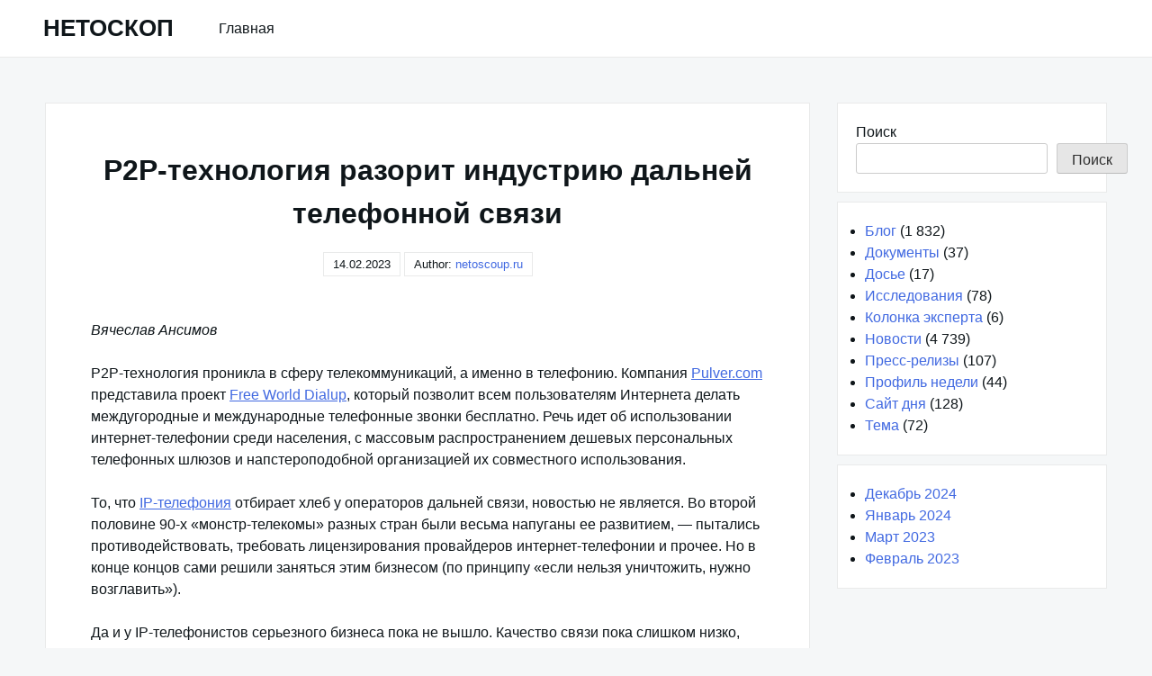

--- FILE ---
content_type: text/html; charset=UTF-8
request_url: https://netoscoup.ru/news/p2p-texnologiya-razorit-industriyu-dalnei-telefonnoi-svyazi
body_size: 12939
content:
<!DOCTYPE html>
<html lang="ru-RU">
<head>
<meta charset="UTF-8">
<meta name="viewport" content="width=device-width, shrink-to-fit=no, initial-scale=1.0">
<meta http-equiv="X-UA-Compatible" content="IE=edge">
<link rel="profile" href="https://gmpg.org/xfn/11">
<meta name='robots' content='index, follow, max-image-preview:large, max-snippet:-1, max-video-preview:-1'/>
<title>P2P-технология разорит индустрию дальней телефонной связи</title>
<link rel="canonical" href="https://netoscoup.ru/news/p2p-texnologiya-razorit-industriyu-dalnei-telefonnoi-svyazi"/>
<meta property="og:locale" content="ru_RU"/>
<meta property="og:type" content="article"/>
<meta property="og:title" content="P2P-технология разорит индустрию дальней телефонной связи"/>
<meta property="og:description" content="P2P-технология разорит индустрию дальней телефонной связи"/>
<meta property="og:url" content="https://netoscoup.ru/news/p2p-texnologiya-razorit-industriyu-dalnei-telefonnoi-svyazi"/>
<meta property="og:site_name" content="НЕТОСКОП"/>
<meta property="article:published_time" content="2001-02-28T21:00:00+00:00"/>
<meta property="article:modified_time" content="2023-02-13T18:35:50+00:00"/>
<meta property="og:image" content="http://sj2.lenta.ru/cgi-bin/banner/netoscope?52375"/>
<meta name="author" content="netoscoup.ru"/>
<meta name="twitter:card" content="summary_large_image"/>
<meta name="twitter:label1" content="Написано автором"/>
<meta name="twitter:data1" content="netoscoup.ru"/>
<link rel="alternate" type="application/rss+xml" title="НЕТОСКОП &raquo; Лента" href="https://netoscoup.ru/feed"/>
<link rel="alternate" title="oEmbed (JSON)" type="application/json+oembed" href="https://netoscoup.ru/wp-json/oembed/1.0/embed?url=https%3A%2F%2Fnetoscoup.ru%2Fnews%2Fp2p-texnologiya-razorit-industriyu-dalnei-telefonnoi-svyazi"/>
<link rel="alternate" title="oEmbed (XML)" type="text/xml+oembed" href="https://netoscoup.ru/wp-json/oembed/1.0/embed?url=https%3A%2F%2Fnetoscoup.ru%2Fnews%2Fp2p-texnologiya-razorit-industriyu-dalnei-telefonnoi-svyazi&#038;format=xml"/>
<style id='wp-img-auto-sizes-contain-inline-css'>img:is([sizes=auto i],[sizes^="auto," i]){contain-intrinsic-size:3000px 1500px}</style>
<style id='wp-block-library-inline-css'>:root{--wp-block-synced-color:#7a00df;--wp-block-synced-color--rgb:122,0,223;--wp-bound-block-color:var(--wp-block-synced-color);--wp-editor-canvas-background:#ddd;--wp-admin-theme-color:#007cba;--wp-admin-theme-color--rgb:0,124,186;--wp-admin-theme-color-darker-10:#006ba1;--wp-admin-theme-color-darker-10--rgb:0,107,160.5;--wp-admin-theme-color-darker-20:#005a87;--wp-admin-theme-color-darker-20--rgb:0,90,135;--wp-admin-border-width-focus:2px}@media (min-resolution:192dpi){:root{--wp-admin-border-width-focus:1.5px}}.wp-element-button{cursor:pointer}:root .has-very-light-gray-background-color{background-color:#eee}:root .has-very-dark-gray-background-color{background-color:#313131}:root .has-very-light-gray-color{color:#eee}:root .has-very-dark-gray-color{color:#313131}:root .has-vivid-green-cyan-to-vivid-cyan-blue-gradient-background{background:linear-gradient(135deg,#00d084,#0693e3)}:root .has-purple-crush-gradient-background{background:linear-gradient(135deg,#34e2e4,#4721fb 50%,#ab1dfe)}:root .has-hazy-dawn-gradient-background{background:linear-gradient(135deg,#faaca8,#dad0ec)}:root .has-subdued-olive-gradient-background{background:linear-gradient(135deg,#fafae1,#67a671)}:root .has-atomic-cream-gradient-background{background:linear-gradient(135deg,#fdd79a,#004a59)}:root .has-nightshade-gradient-background{background:linear-gradient(135deg,#330968,#31cdcf)}:root .has-midnight-gradient-background{background:linear-gradient(135deg,#020381,#2874fc)}:root{--wp--preset--font-size--normal:16px;--wp--preset--font-size--huge:42px}.has-regular-font-size{font-size:1em}.has-larger-font-size{font-size:2.625em}.has-normal-font-size{font-size:var(--wp--preset--font-size--normal)}.has-huge-font-size{font-size:var(--wp--preset--font-size--huge)}.has-text-align-center{text-align:center}.has-text-align-left{text-align:left}.has-text-align-right{text-align:right}.has-fit-text{white-space:nowrap!important}#end-resizable-editor-section{display:none}.aligncenter{clear:both}.items-justified-left{justify-content:flex-start}.items-justified-center{justify-content:center}.items-justified-right{justify-content:flex-end}.items-justified-space-between{justify-content:space-between}.screen-reader-text{border:0;clip-path:inset(50%);height:1px;margin:-1px;overflow:hidden;padding:0;position:absolute;width:1px;word-wrap:normal!important}.screen-reader-text:focus{background-color:#ddd;clip-path:none;color:#444;display:block;font-size:1em;height:auto;left:5px;line-height:normal;padding:15px 23px 14px;text-decoration:none;top:5px;width:auto;z-index:100000}html :where(.has-border-color){border-style:solid}html :where([style*=border-top-color]){border-top-style:solid}html :where([style*=border-right-color]){border-right-style:solid}html :where([style*=border-bottom-color]){border-bottom-style:solid}html :where([style*=border-left-color]){border-left-style:solid}html :where([style*=border-width]){border-style:solid}html :where([style*=border-top-width]){border-top-style:solid}html :where([style*=border-right-width]){border-right-style:solid}html :where([style*=border-bottom-width]){border-bottom-style:solid}html :where([style*=border-left-width]){border-left-style:solid}html :where(img[class*=wp-image-]){height:auto;max-width:100%}:where(figure){margin:0 0 1em}html :where(.is-position-sticky){--wp-admin--admin-bar--position-offset:var(--wp-admin--admin-bar--height,0px)}@media screen and (max-width:600px){html :where(.is-position-sticky){--wp-admin--admin-bar--position-offset:0px}}</style><style id='wp-block-search-inline-css'>.wp-block-search__button{margin-left:10px;word-break:normal}.wp-block-search__button.has-icon{line-height:0}.wp-block-search__button svg{height:1.25em;min-height:24px;min-width:24px;width:1.25em;fill:currentColor;vertical-align:text-bottom}:where(.wp-block-search__button){border:1px solid #ccc;padding:6px 10px}.wp-block-search__inside-wrapper{display:flex;flex:auto;flex-wrap:nowrap;max-width:100%}.wp-block-search__label{width:100%}.wp-block-search.wp-block-search__button-only .wp-block-search__button{box-sizing:border-box;display:flex;flex-shrink:0;justify-content:center;margin-left:0;max-width:100%}.wp-block-search.wp-block-search__button-only .wp-block-search__inside-wrapper{min-width:0!important;transition-property:width}.wp-block-search.wp-block-search__button-only .wp-block-search__input{flex-basis:100%;transition-duration:.3s}.wp-block-search.wp-block-search__button-only.wp-block-search__searchfield-hidden,.wp-block-search.wp-block-search__button-only.wp-block-search__searchfield-hidden .wp-block-search__inside-wrapper{overflow:hidden}.wp-block-search.wp-block-search__button-only.wp-block-search__searchfield-hidden .wp-block-search__input{border-left-width:0!important;border-right-width:0!important;flex-basis:0;flex-grow:0;margin:0;min-width:0!important;padding-left:0!important;padding-right:0!important;width:0!important}:where(.wp-block-search__input){appearance:none;border:1px solid #949494;flex-grow:1;font-family:inherit;font-size:inherit;font-style:inherit;font-weight:inherit;letter-spacing:inherit;line-height:inherit;margin-left:0;margin-right:0;min-width:3rem;padding:8px;text-decoration:unset!important;text-transform:inherit}:where(.wp-block-search__button-inside .wp-block-search__inside-wrapper){background-color:#fff;border:1px solid #949494;box-sizing:border-box;padding:4px}:where(.wp-block-search__button-inside .wp-block-search__inside-wrapper) .wp-block-search__input{border:none;border-radius:0;padding:0 4px}:where(.wp-block-search__button-inside .wp-block-search__inside-wrapper) .wp-block-search__input:focus{outline:none}:where(.wp-block-search__button-inside .wp-block-search__inside-wrapper) :where(.wp-block-search__button){padding:4px 8px}.wp-block-search.aligncenter .wp-block-search__inside-wrapper{margin:auto}.wp-block[data-align=right] .wp-block-search.wp-block-search__button-only .wp-block-search__inside-wrapper{float:right}</style>
<style id='global-styles-inline-css'>:root{--wp--preset--aspect-ratio--square:1;--wp--preset--aspect-ratio--4-3:4/3;--wp--preset--aspect-ratio--3-4:3/4;--wp--preset--aspect-ratio--3-2:3/2;--wp--preset--aspect-ratio--2-3:2/3;--wp--preset--aspect-ratio--16-9:16/9;--wp--preset--aspect-ratio--9-16:9/16;--wp--preset--color--black:#000000;--wp--preset--color--cyan-bluish-gray:#abb8c3;--wp--preset--color--white:#ffffff;--wp--preset--color--pale-pink:#f78da7;--wp--preset--color--vivid-red:#cf2e2e;--wp--preset--color--luminous-vivid-orange:#ff6900;--wp--preset--color--luminous-vivid-amber:#fcb900;--wp--preset--color--light-green-cyan:#7bdcb5;--wp--preset--color--vivid-green-cyan:#00d084;--wp--preset--color--pale-cyan-blue:#8ed1fc;--wp--preset--color--vivid-cyan-blue:#0693e3;--wp--preset--color--vivid-purple:#9b51e0;--wp--preset--gradient--vivid-cyan-blue-to-vivid-purple:linear-gradient(135deg,rgb(6,147,227) 0%,rgb(155,81,224) 100%);--wp--preset--gradient--light-green-cyan-to-vivid-green-cyan:linear-gradient(135deg,rgb(122,220,180) 0%,rgb(0,208,130) 100%);--wp--preset--gradient--luminous-vivid-amber-to-luminous-vivid-orange:linear-gradient(135deg,rgb(252,185,0) 0%,rgb(255,105,0) 100%);--wp--preset--gradient--luminous-vivid-orange-to-vivid-red:linear-gradient(135deg,rgb(255,105,0) 0%,rgb(207,46,46) 100%);--wp--preset--gradient--very-light-gray-to-cyan-bluish-gray:linear-gradient(135deg,rgb(238,238,238) 0%,rgb(169,184,195) 100%);--wp--preset--gradient--cool-to-warm-spectrum:linear-gradient(135deg,rgb(74,234,220) 0%,rgb(151,120,209) 20%,rgb(207,42,186) 40%,rgb(238,44,130) 60%,rgb(251,105,98) 80%,rgb(254,248,76) 100%);--wp--preset--gradient--blush-light-purple:linear-gradient(135deg,rgb(255,206,236) 0%,rgb(152,150,240) 100%);--wp--preset--gradient--blush-bordeaux:linear-gradient(135deg,rgb(254,205,165) 0%,rgb(254,45,45) 50%,rgb(107,0,62) 100%);--wp--preset--gradient--luminous-dusk:linear-gradient(135deg,rgb(255,203,112) 0%,rgb(199,81,192) 50%,rgb(65,88,208) 100%);--wp--preset--gradient--pale-ocean:linear-gradient(135deg,rgb(255,245,203) 0%,rgb(182,227,212) 50%,rgb(51,167,181) 100%);--wp--preset--gradient--electric-grass:linear-gradient(135deg,rgb(202,248,128) 0%,rgb(113,206,126) 100%);--wp--preset--gradient--midnight:linear-gradient(135deg,rgb(2,3,129) 0%,rgb(40,116,252) 100%);--wp--preset--font-size--small:13px;--wp--preset--font-size--medium:20px;--wp--preset--font-size--large:36px;--wp--preset--font-size--x-large:42px;--wp--preset--spacing--20:0.44rem;--wp--preset--spacing--30:0.67rem;--wp--preset--spacing--40:1rem;--wp--preset--spacing--50:1.5rem;--wp--preset--spacing--60:2.25rem;--wp--preset--spacing--70:3.38rem;--wp--preset--spacing--80:5.06rem;--wp--preset--shadow--natural:6px 6px 9px rgba(0, 0, 0, 0.2);--wp--preset--shadow--deep:12px 12px 50px rgba(0, 0, 0, 0.4);--wp--preset--shadow--sharp:6px 6px 0px rgba(0, 0, 0, 0.2);--wp--preset--shadow--outlined:6px 6px 0px -3px rgb(255, 255, 255), 6px 6px rgb(0, 0, 0);--wp--preset--shadow--crisp:6px 6px 0px rgb(0, 0, 0);}:where(.is-layout-flex){gap:0.5em;}:where(.is-layout-grid){gap:0.5em;}body .is-layout-flex{display:flex;}.is-layout-flex{flex-wrap:wrap;align-items:center;}.is-layout-flex > :is(*, div){margin:0;}body .is-layout-grid{display:grid;}.is-layout-grid > :is(*, div){margin:0;}:where(.wp-block-columns.is-layout-flex){gap:2em;}:where(.wp-block-columns.is-layout-grid){gap:2em;}:where(.wp-block-post-template.is-layout-flex){gap:1.25em;}:where(.wp-block-post-template.is-layout-grid){gap:1.25em;}.has-black-color{color:var(--wp--preset--color--black) !important;}.has-cyan-bluish-gray-color{color:var(--wp--preset--color--cyan-bluish-gray) !important;}.has-white-color{color:var(--wp--preset--color--white) !important;}.has-pale-pink-color{color:var(--wp--preset--color--pale-pink) !important;}.has-vivid-red-color{color:var(--wp--preset--color--vivid-red) !important;}.has-luminous-vivid-orange-color{color:var(--wp--preset--color--luminous-vivid-orange) !important;}.has-luminous-vivid-amber-color{color:var(--wp--preset--color--luminous-vivid-amber) !important;}.has-light-green-cyan-color{color:var(--wp--preset--color--light-green-cyan) !important;}.has-vivid-green-cyan-color{color:var(--wp--preset--color--vivid-green-cyan) !important;}.has-pale-cyan-blue-color{color:var(--wp--preset--color--pale-cyan-blue) !important;}.has-vivid-cyan-blue-color{color:var(--wp--preset--color--vivid-cyan-blue) !important;}.has-vivid-purple-color{color:var(--wp--preset--color--vivid-purple) !important;}.has-black-background-color{background-color:var(--wp--preset--color--black) !important;}.has-cyan-bluish-gray-background-color{background-color:var(--wp--preset--color--cyan-bluish-gray) !important;}.has-white-background-color{background-color:var(--wp--preset--color--white) !important;}.has-pale-pink-background-color{background-color:var(--wp--preset--color--pale-pink) !important;}.has-vivid-red-background-color{background-color:var(--wp--preset--color--vivid-red) !important;}.has-luminous-vivid-orange-background-color{background-color:var(--wp--preset--color--luminous-vivid-orange) !important;}.has-luminous-vivid-amber-background-color{background-color:var(--wp--preset--color--luminous-vivid-amber) !important;}.has-light-green-cyan-background-color{background-color:var(--wp--preset--color--light-green-cyan) !important;}.has-vivid-green-cyan-background-color{background-color:var(--wp--preset--color--vivid-green-cyan) !important;}.has-pale-cyan-blue-background-color{background-color:var(--wp--preset--color--pale-cyan-blue) !important;}.has-vivid-cyan-blue-background-color{background-color:var(--wp--preset--color--vivid-cyan-blue) !important;}.has-vivid-purple-background-color{background-color:var(--wp--preset--color--vivid-purple) !important;}.has-black-border-color{border-color:var(--wp--preset--color--black) !important;}.has-cyan-bluish-gray-border-color{border-color:var(--wp--preset--color--cyan-bluish-gray) !important;}.has-white-border-color{border-color:var(--wp--preset--color--white) !important;}.has-pale-pink-border-color{border-color:var(--wp--preset--color--pale-pink) !important;}.has-vivid-red-border-color{border-color:var(--wp--preset--color--vivid-red) !important;}.has-luminous-vivid-orange-border-color{border-color:var(--wp--preset--color--luminous-vivid-orange) !important;}.has-luminous-vivid-amber-border-color{border-color:var(--wp--preset--color--luminous-vivid-amber) !important;}.has-light-green-cyan-border-color{border-color:var(--wp--preset--color--light-green-cyan) !important;}.has-vivid-green-cyan-border-color{border-color:var(--wp--preset--color--vivid-green-cyan) !important;}.has-pale-cyan-blue-border-color{border-color:var(--wp--preset--color--pale-cyan-blue) !important;}.has-vivid-cyan-blue-border-color{border-color:var(--wp--preset--color--vivid-cyan-blue) !important;}.has-vivid-purple-border-color{border-color:var(--wp--preset--color--vivid-purple) !important;}.has-vivid-cyan-blue-to-vivid-purple-gradient-background{background:var(--wp--preset--gradient--vivid-cyan-blue-to-vivid-purple) !important;}.has-light-green-cyan-to-vivid-green-cyan-gradient-background{background:var(--wp--preset--gradient--light-green-cyan-to-vivid-green-cyan) !important;}.has-luminous-vivid-amber-to-luminous-vivid-orange-gradient-background{background:var(--wp--preset--gradient--luminous-vivid-amber-to-luminous-vivid-orange) !important;}.has-luminous-vivid-orange-to-vivid-red-gradient-background{background:var(--wp--preset--gradient--luminous-vivid-orange-to-vivid-red) !important;}.has-very-light-gray-to-cyan-bluish-gray-gradient-background{background:var(--wp--preset--gradient--very-light-gray-to-cyan-bluish-gray) !important;}.has-cool-to-warm-spectrum-gradient-background{background:var(--wp--preset--gradient--cool-to-warm-spectrum) !important;}.has-blush-light-purple-gradient-background{background:var(--wp--preset--gradient--blush-light-purple) !important;}.has-blush-bordeaux-gradient-background{background:var(--wp--preset--gradient--blush-bordeaux) !important;}.has-luminous-dusk-gradient-background{background:var(--wp--preset--gradient--luminous-dusk) !important;}.has-pale-ocean-gradient-background{background:var(--wp--preset--gradient--pale-ocean) !important;}.has-electric-grass-gradient-background{background:var(--wp--preset--gradient--electric-grass) !important;}.has-midnight-gradient-background{background:var(--wp--preset--gradient--midnight) !important;}.has-small-font-size{font-size:var(--wp--preset--font-size--small) !important;}.has-medium-font-size{font-size:var(--wp--preset--font-size--medium) !important;}.has-large-font-size{font-size:var(--wp--preset--font-size--large) !important;}.has-x-large-font-size{font-size:var(--wp--preset--font-size--x-large) !important;}</style>
<style id='classic-theme-styles-inline-css'>.wp-block-button__link{color:#fff;background-color:#32373c;border-radius:9999px;box-shadow:none;text-decoration:none;padding:calc(.667em + 2px) calc(1.333em + 2px);font-size:1.125em}.wp-block-file__button{background:#32373c;color:#fff;text-decoration:none}</style>
<link rel="https://api.w.org/" href="https://netoscoup.ru/wp-json/"/><link rel="alternate" title="JSON" type="application/json" href="https://netoscoup.ru/wp-json/wp/v2/posts/1875"/><link rel="EditURI" type="application/rsd+xml" title="RSD" href="https://netoscoup.ru/xmlrpc.php?rsd"/>
<meta name="generator" content="WordPress 6.9"/>
<link rel='shortlink' href='https://netoscoup.ru/?p=1875'/>
<script type="application/ld+json">{
"@context": "https://schema.org",
"@type": "SiteNavigationElement",
"name": [
"Главная"
],
"url": [
"https://netoscoup.ru"
]
}</script>
<link rel="icon" href="https://netoscoup.ru/wp-content/uploads/cropped-netoscoup-32x32.png" sizes="32x32"/>
<link rel="icon" href="https://netoscoup.ru/wp-content/uploads/cropped-netoscoup-192x192.png" sizes="192x192"/>
<link rel="apple-touch-icon" href="https://netoscoup.ru/wp-content/uploads/cropped-netoscoup-180x180.png"/>
<meta name="msapplication-TileImage" content="https://netoscoup.ru/wp-content/uploads/cropped-netoscoup-270x270.png"/>
<noscript><div><img src="https://mc.yandex.ru/watch/90918992" style="position:absolute; left:-9999px;" alt=""/></div></noscript>
<link rel="stylesheet" type="text/css" href="//netoscoup.ru/wp-content/cache/wpfc-minified/e3oibogs/86z54.css" media="all"/>
<script data-wpfc-render="false">var Wpfcll={s:[],osl:0,scroll:false,i:function(){Wpfcll.ss();window.addEventListener('load',function(){let observer=new MutationObserver(mutationRecords=>{Wpfcll.osl=Wpfcll.s.length;Wpfcll.ss();if(Wpfcll.s.length > Wpfcll.osl){Wpfcll.ls(false);}});observer.observe(document.getElementsByTagName("html")[0],{childList:true,attributes:true,subtree:true,attributeFilter:["src"],attributeOldValue:false,characterDataOldValue:false});Wpfcll.ls(true);});window.addEventListener('scroll',function(){Wpfcll.scroll=true;Wpfcll.ls(false);});window.addEventListener('resize',function(){Wpfcll.scroll=true;Wpfcll.ls(false);});window.addEventListener('click',function(){Wpfcll.scroll=true;Wpfcll.ls(false);});},c:function(e,pageload){var w=document.documentElement.clientHeight || body.clientHeight;var n=0;if(pageload){n=0;}else{n=(w > 800) ? 800:200;n=Wpfcll.scroll ? 800:n;}var er=e.getBoundingClientRect();var t=0;var p=e.parentNode ? e.parentNode:false;if(typeof p.getBoundingClientRect=="undefined"){var pr=false;}else{var pr=p.getBoundingClientRect();}if(er.x==0 && er.y==0){for(var i=0;i < 10;i++){if(p){if(pr.x==0 && pr.y==0){if(p.parentNode){p=p.parentNode;}if(typeof p.getBoundingClientRect=="undefined"){pr=false;}else{pr=p.getBoundingClientRect();}}else{t=pr.top;break;}}};}else{t=er.top;}if(w - t+n > 0){return true;}return false;},r:function(e,pageload){var s=this;var oc,ot;try{oc=e.getAttribute("data-wpfc-original-src");ot=e.getAttribute("data-wpfc-original-srcset");originalsizes=e.getAttribute("data-wpfc-original-sizes");if(s.c(e,pageload)){if(oc || ot){if(e.tagName=="DIV" || e.tagName=="A" || e.tagName=="SPAN"){e.style.backgroundImage="url("+oc+")";e.removeAttribute("data-wpfc-original-src");e.removeAttribute("data-wpfc-original-srcset");e.removeAttribute("onload");}else{if(oc){e.setAttribute('src',oc);}if(ot){e.setAttribute('srcset',ot);}if(originalsizes){e.setAttribute('sizes',originalsizes);}if(e.getAttribute("alt") && e.getAttribute("alt")=="blank"){e.removeAttribute("alt");}e.removeAttribute("data-wpfc-original-src");e.removeAttribute("data-wpfc-original-srcset");e.removeAttribute("data-wpfc-original-sizes");e.removeAttribute("onload");if(e.tagName=="IFRAME"){var y="https://www.youtube.com/embed/";if(navigator.userAgent.match(/\sEdge?\/\d/i)){e.setAttribute('src',e.getAttribute("src").replace(/.+\/templates\/youtube\.html\#/,y));}e.onload=function(){if(typeof window.jQuery !="undefined"){if(jQuery.fn.fitVids){jQuery(e).parent().fitVids({customSelector:"iframe[src]"});}}var s=e.getAttribute("src").match(/templates\/youtube\.html\#(.+)/);if(s){try{var i=e.contentDocument || e.contentWindow;if(i.location.href=="about:blank"){e.setAttribute('src',y+s[1]);}}catch(err){e.setAttribute('src',y+s[1]);}}}}}}else{if(e.tagName=="NOSCRIPT"){if(typeof window.jQuery !="undefined"){if(jQuery(e).attr("data-type")=="wpfc"){e.removeAttribute("data-type");jQuery(e).after(jQuery(e).text());}}}}}}catch(error){console.log(error);console.log("==>",e);}},ss:function(){var i=Array.prototype.slice.call(document.getElementsByTagName("img"));var f=Array.prototype.slice.call(document.getElementsByTagName("iframe"));var d=Array.prototype.slice.call(document.getElementsByTagName("div"));var a=Array.prototype.slice.call(document.getElementsByTagName("a"));var s=Array.prototype.slice.call(document.getElementsByTagName("span"));var n=Array.prototype.slice.call(document.getElementsByTagName("noscript"));this.s=i.concat(f).concat(d).concat(a).concat(s).concat(n);},ls:function(pageload){var s=this;[].forEach.call(s.s,function(e,index){s.r(e,pageload);});}};document.addEventListener('DOMContentLoaded',function(){wpfci();});function wpfci(){Wpfcll.i();}</script>
</head>
<body class="wp-singular post-template-default single single-post postid-1875 single-format-standard wp-theme-really-simple">
<a class="screen-reader-text skip-link" href="#main">Skip to content</a>
<header id="masthead" class="site-header">
<h1 class="site-title">
<a href="https://netoscoup.ru/" rel="home">
НЕТОСКОП          </a>
</h1>
<nav id="site-navigation" class="main-navigation">
<ul id="menu-menu-1" class="really-first-menu"><li id="menu-item-5613" class="menu-item menu-item-type-custom menu-item-object-custom menu-item-home menu-item-5613"><a href="https://netoscoup.ru">Главная</a></li>
</ul>          <a href="#" class="close-nav-mobile">
&times; Close Menu          </a>
</nav>
<a href="#site-navigation" class="open-nav-mobile">
Open Menu      </a>
</header>
<div id="primary" class="content-area">
<main id="main" class="entry-site-main">
<article id="post-1875" class="post-1875 post type-post status-publish format-standard hentry category-news">
<header class="entry-header">
<h1 class="entry-title">P2P-технология разорит индустрию дальней телефонной связи</h1>
<time>14.02.2023</time>    <span>
Author:  <a href="https://netoscoup.ru/author/admin" title="Записи netoscoup.ru" rel="author">netoscoup.ru</a>    </span>
</header>
<div class="entry-body">
<div class="entry-content">
<p><i>Вячеслав Ансимов</i></p>
<p>
P2P-технология проникла в сферу телекоммуникаций, а именно в телефонию. Компания <noindex><a rel="nofollow" target="_blank" href="http://www.pulver.com/" rel="noopener">Pulver.com</a></noindex> представила проект <noindex><a rel="nofollow" target="_blank" href="http://www.pulver.com/fwd/" rel="noopener">Free World Dialup</a></noindex>, который позволит всем пользователям Интернета делать междугородные и международные телефонные звонки бесплатно. Речь идет об использовании интернет-телефонии среди населения, с массовым распространением дешевых персональных телефонных шлюзов и напстероподобной организацией их совместного использования. </p>
<p>
То, что <noindex><a rel="nofollow" target="_blank" href="http://www.iworld.ru/magazine/print.phtml?p=81740188" rel="noopener">IP-телефония</a></noindex> отбирает хлеб у операторов дальней связи, новостью не является. Во второй половине 90-х &#171;монстр-телекомы&#187; разных стран были весьма напуганы ее развитием, &#8212; пытались противодействовать, требовать лицензирования провайдеров интернет-телефонии и прочее. Но в конце концов сами решили заняться этим бизнесом (по принципу &#171;если нельзя уничтожить, нужно возглавить&#187;).
</p>
<p>
Да и у IP-телефонистов серьезного бизнеса пока не вышло. Качество связи пока слишком низко, для деловых переговоров не годится, а для дружеских междугородних и международных бесед хоть и дешевле, чем по обычному телефону, но все равно дороговато. Ведь для поддержки звонков с телефона на телефон через Интернет провайдеры IP-телефонии должны располагать шлюзами (телефонными серверами) во всех странах и городах, связь с которыми они обеспечивают. Все это стоит денег, и немалых.
</p>
<p>
Конечно, теоретически любой пользователь может вставить в свой компьютер специальную карту Cisco и превратить его, таким образом, в телефонный сервер. Можно даже обойтись одной звуковой платой и какой-нибудь программой IP-телефонии (звонок по схеме PC &#8212; PC). Оператором в этом случае становится сам владелец компьютера. </p>
<p>
Но чтобы такой вариант заработал, необходимо, чтобы у всех поголовно были компьютеры с упомянутыми картами или программами, а также постоянное DSL или кабельное соединение, чтобы не занимать телефонную линию. Осуществление этой идеи на практике представляется довольно проблематичным.
</p>
<p>
Именно это принципиальное препятствие и предлагает разрешить проект Free World Dialup с помощью технологии Free Telephony Over Broadband (FTOB). На первый взгляд все делается по описанной выше схеме. Участники FTOB приобретают за 150 долларов карты Cisco и подключают к ним телефонную линию. При этом требуется интернет-соединение DSL или кабельное. Однако принципиальным моментом является то, что распространение FTOB не обязательно должно быть тотальным. И его участники не обязаны быть постоянно подключенными к Сети и телефонной линии. Участники FTOB могут звонить не-участникам, участникам, отключенным в данный момент и даже тем людям, у кого вообще нет компьютера. P2P-технология позволяет делить ресурсы всех участников FTOB. </p>
<p>
Например, если пользователь звонит в Швецию своей подруге, которая не состоит в FTOB, система соединит его с ней через любого подключенного и свободного в данный момент местного (шведского) участника FTOB. Получается, что пользователи системы как бы делятся между собой своими местными телефонными соединениями. </p>
<p>
Разрушительная природа одноранговых P2P-сетей в сфере коммуникационных услуг проявляется еще отчетливей, чем сфере авторского права. Непосредственное взаимодействие людей друг с другом делает ненужными структуры, которые раньше обеспечивали это взаимодействие в качестве услуги. Это вызывает серьезное беспокойство операторов дальней связи, хотя у проекта еще имеется ряд непростых (но решаемых) технических и организационных сложностей.</p>
</p>
<table cellpadding="0" cellspacing="0" border="0">
<tr>
<td bgcolor="0000FF"><img onload="Wpfcll.r(this,true);" src="https://netoscoup.ru/wp-content/plugins/wp-fastest-cache-premium/pro/images/blank.gif" decoding="async" data-wpfc-original-src="../../../../i/d-0000FF.gif" height="1" alt="blank" width="10" border="0"></td>
</tr>
<tr>
<td><font size="-1">ССЫЛКИ ПО ТЕМЕ</font></td>
<td valign="top"><img onload="Wpfcll.r(this,true);" src="https://netoscoup.ru/wp-content/plugins/wp-fastest-cache-premium/pro/images/blank.gif" decoding="async" data-wpfc-original-src="../../../../i/rr-0000ff.gif" height="23" alt="blank" width="10" border="0"></td>
</tr>
</table>
<p><img alt="blank" onload="Wpfcll.r(this,true);" src="https://netoscoup.ru/wp-content/plugins/wp-fastest-cache-premium/pro/images/blank.gif" decoding="async" data-wpfc-original-src="../../../../i/lip.gif" height="3" width="3" hspace="6" border="0" vspace="1"><br />
<noindex><a rel="nofollow" target="_blank" href="http://www.pulver.com/fwd" rel="noopener"><font size="-1">Free Telephony over Broadband! &#8212; Free World Dialup</font></a></noindex><br />
<img alt="blank" onload="Wpfcll.r(this,true);" src="https://netoscoup.ru/wp-content/plugins/wp-fastest-cache-premium/pro/images/blank.gif" decoding="async" data-wpfc-original-src="../../../../i/lip.gif" height="3" width="3" hspace="6" border="0" vspace="1"><br />
<noindex><a rel="nofollow" target="_blank" href="http://news.cnet.com/news/0-1004-200-4978095.html" rel="noopener"><font size="-1">Can a peer-to-peer phone network fly? &#8212; CNET News, 28.02.01</font></a></noindex><br />
<img alt="blank" onload="Wpfcll.r(this,true);" src="https://netoscoup.ru/wp-content/plugins/wp-fastest-cache-premium/pro/images/blank.gif" decoding="async" data-wpfc-original-src="../../../../i/lip.gif" height="3" width="3" hspace="6" border="0" vspace="1"><br />
<noindex><a rel="nofollow" target="_blank" href="http://www.iworld.ru/magazine/print.phtml?p=81740188" rel="noopener"><font size="-1">IP-телефония &#8212; 1001-й способ экономить деньги &#8212; Мир Internet, 06.99 </font></a></noindex></p>
<table cellpadding="0" cellspacing="0" border="0">
<tr>
<td bgcolor="0000FF"><img onload="Wpfcll.r(this,true);" src="https://netoscoup.ru/wp-content/plugins/wp-fastest-cache-premium/pro/images/blank.gif" decoding="async" data-wpfc-original-src="../../../../i/d-0000FF.gif" height="1" alt="blank" width="10" border="0"></td>
</tr>
<tr>
<td><font size="-1">МАТЕРИАЛЫ ПО ТЕМЕ</font></td>
<td valign="top"><img onload="Wpfcll.r(this,true);" src="https://netoscoup.ru/wp-content/plugins/wp-fastest-cache-premium/pro/images/blank.gif" decoding="async" data-wpfc-original-src="../../../../i/rr-0000ff.gif" height="23" alt="blank" width="10" border="0"></td>
</tr>
</table>
<p><img alt="blank" onload="Wpfcll.r(this,true);" src="https://netoscoup.ru/wp-content/plugins/wp-fastest-cache-premium/pro/images/blank.gif" decoding="async" data-wpfc-original-src="../../../../i/lip.gif" height="3" width="3" hspace="6" border="0" vspace="1"><br />
<a href="../../02/15/1548.html"><font size="-1">Открылась конференция по Napster-технологиям</font></a> &#8212; <font size="-1">15.02.01</font><br />
<br />
<img alt="blank" onload="Wpfcll.r(this,true);" src="https://netoscoup.ru/wp-content/plugins/wp-fastest-cache-premium/pro/images/blank.gif" decoding="async" data-wpfc-original-src="../../../../i/lip.gif" height="3" width="3" hspace="6" border="0" vspace="1"><br />
<a href="../../01/22/1325.html"><font size="-1">В Молдове запретили интернет-телефонию</font></a> &#8212; <font size="-1">22.01.01</font><br />
<br />
<img alt="blank" onload="Wpfcll.r(this,true);" src="https://netoscoup.ru/wp-content/plugins/wp-fastest-cache-premium/pro/images/blank.gif" decoding="async" data-wpfc-original-src="../../../../i/lip.gif" height="3" width="3" hspace="6" border="0" vspace="1"><br />
<a href="../../../2000/12/18/1090.html"><font size="-1">Развитие интернет-телефонии в Индии сдерживал &#171;Телеграфный Акт&#187; 1885 года</font></a> &#8212; <font size="-1">18.12.00</font><br />
<br />
<img alt="blank" onload="Wpfcll.r(this,true);" src="https://netoscoup.ru/wp-content/plugins/wp-fastest-cache-premium/pro/images/blank.gif" decoding="async" data-wpfc-original-src="../../../../i/lip.gif" height="3" width="3" hspace="6" border="0" vspace="1"><br />
<a href=""><font>9.html&#187;&gt;<font size="-1">Европейские страны демонополизируют местную телефонную связь</font></font></a> &#8212; <font size="-1">07.12.00</font><br />
</p>
<p></p>
<div align="center"><center><br />
<center><noindex><a target="_top" href="http://sj2.lenta.ru/cgi-bin/href/netoscope?52375" rel="noopener"><img onload="Wpfcll.r(this,true);" src="https://netoscoup.ru/wp-content/plugins/wp-fastest-cache-premium/pro/images/blank.gif" decoding="async" data-wpfc-original-src="http://sj2.lenta.ru/cgi-bin/banner/netoscope?52375" height="60" alt="Союз Журналистов" width="468" border="0" ismap></a></noindex><br /></center></p>
<div class='yarpp yarpp-related yarpp-related-website yarpp-template-list'>  <h3>Похожие записи:</h3><ol> <li><a href="https://netoscoup.ru/blog/besplatnyj-test-skorosti-interneta-dlya-free-fire-kak-uznat-naskolko-bystro-zagruzitsya-igra" rel="bookmark" title="Бесплатный тест скорости интернета для Free Fire &#8212; как узнать, насколько быстро загрузится игра?">Бесплатный тест скорости интернета для Free Fire &#8212; как узнать, насколько быстро загрузится игра?</a></li> <li><a href="https://netoscoup.ru/blog/wi-free-reshenie-vseh-problem-s-internetom-dostupnoe-kazhdomu-polzovatelyu" rel="bookmark" title="Wi free &#8212; решение всех проблем с интернетом доступное каждому пользователю!">Wi free &#8212; решение всех проблем с интернетом доступное каждому пользователю!</a></li> <li><a href="https://netoscoup.ru/blog/volshebnaya-sila-internet-telefona-revolyuczionnoe-sredstvo-kommunikaczii-pokoryaet-mir" rel="bookmark" title="Волшебная сила интернет-телефона &#8212; революционное средство коммуникации покоряет мир!">Волшебная сила интернет-телефона &#8212; революционное средство коммуникации покоряет мир!</a></li> <li><a href="https://netoscoup.ru/blog/volya-internet-poltava-bystroe-i-nadezhnoe-podklyuchenie-k-seti-dlya-zhitelej-poltavy-i-oblasti" rel="bookmark" title="Воля интернет Полтава — быстрое и надежное подключение к сети для жителей Полтавы и области">Воля интернет Полтава — быстрое и надежное подключение к сети для жителей Полтавы и области</a></li> <li><a href="https://netoscoup.ru/blog/razbor-i-analiz-tarifov-kompanii-rostelekom-sravnenie-preimushhestva-i-nedostatki-peredovye-tehnologii-i-vygodnye-usloviya" rel="bookmark" title="Разбор и анализ тарифов компании Ростелеком &#8212; сравнение, преимущества и недостатки, передовые технологии и выгодные условия">Разбор и анализ тарифов компании Ростелеком &#8212; сравнение, преимущества и недостатки, передовые технологии и выгодные условия</a></li> <li><a href="https://netoscoup.ru/blog/kazahtelekom-predlagaet-vysokoskorostnoj-i-nadezhnyj-internet-dlya-vseh-polzovatelej-kazahstana" rel="bookmark" title="Казахтелеком предлагает высокоскоростной и надежный интернет для всех пользователей Казахстана">Казахтелеком предлагает высокоскоростной и надежный интернет для всех пользователей Казахстана</a></li> <li><a href="https://netoscoup.ru/blog/skorost-interneta-ukrtelekom-vpechatlyaet-razgonyaemsya-do-maksimuma-bez-ogranichenij" rel="bookmark" title="Скорость интернета укртелеком впечатляет &#8212; разгоняемся до максимума без ограничений">Скорость интернета укртелеком впечатляет &#8212; разгоняемся до максимума без ограничений</a></li> <li><a href="https://netoscoup.ru/blog/kak-poluchit-besplatnyj-internet-ot-kompanii-turkcell-v-2024-godu" rel="bookmark" title="Как получить бесплатный интернет от компании Turkcell в 2024 году">Как получить бесплатный интернет от компании Turkcell в 2024 году</a></li> <li><a href="https://netoscoup.ru/blog/polnyj-kontrol-i-udobstvo-internet-doma-ot-bilajn-v-lichnom-kabinete-novye-vozmozhnosti-dlya-klientov" rel="bookmark" title="Полный контроль и удобство &#8212; Интернет дома от Билайн в личном кабинете — новые возможности для клиентов">Полный контроль и удобство &#8212; Интернет дома от Билайн в личном кабинете — новые возможности для клиентов</a></li> <li><a href="https://netoscoup.ru/blog/pogruzites-v-mir-megabystrogo-interneta-s-giganet" rel="bookmark" title="Погрузитесь в мир мегабыстрого интернета с Giganet">Погрузитесь в мир мегабыстрого интернета с Giganet</a></li> </ol></div></div><div class="entry-meta">
<div class="entry-category-content"> <span>Categories:</span> <a href="https://netoscoup.ru/news" rel="category tag">Новости</a></div></div></div></article>  
<nav class="navigation post-navigation" aria-label="Записи">
<h2 class="screen-reader-text">Навигация по записям</h2>
<div class="nav-links"><div class="nav-previous"><a href="https://netoscoup.ru/news/renessans-straxovanie-otxvatila-20-kirilliceskix-domenov" rel="prev"><span class="nav-subtitle">Previous:</span> <span class="nav-title">&#171;Ренессанс Страхование&#187; отхватила 20 кириллических доменов</span></a></div><div class="nav-next"><a href="https://netoscoup.ru/news/kompyuternyi-mladenec-hol-ucitsya-yazyku-za-neskolko-dnei" rel="next"><span class="nav-subtitle">Next:</span> <span class="nav-title">Компьютерный младенец Hol учится языку за несколько дней</span></a></div></div></nav>
</main>
<aside class="widget-area">
<section id="block-2" class="widget widget_block widget_search"><form role="search" method="get" action="https://netoscoup.ru/" class="wp-block-search__button-outside wp-block-search__text-button wp-block-search"    ><label class="wp-block-search__label" for="wp-block-search__input-1" >Поиск</label><div class="wp-block-search__inside-wrapper"><input class="wp-block-search__input" id="wp-block-search__input-1" placeholder="" value="" type="search" name="s" required /><button aria-label="Поиск" class="wp-block-search__button wp-element-button" type="submit" >Поиск</button></div></form></section><section id="block-7" class="widget widget_block widget_categories"><ul class="wp-block-categories-list wp-block-categories">	<li class="cat-item cat-item-114"><a href="https://netoscoup.ru/blog">Блог</a> (1&nbsp;832) </li>
<li class="cat-item cat-item-9"><a href="https://netoscoup.ru/docs">Документы</a> (37) </li>
<li class="cat-item cat-item-11"><a href="https://netoscoup.ru/dossier">Досье</a> (17) </li>
<li class="cat-item cat-item-8"><a href="https://netoscoup.ru/researches">Исследования</a> (78) </li>
<li class="cat-item cat-item-10"><a href="https://netoscoup.ru/expert">Колонка эксперта</a> (6) </li>
<li class="cat-item cat-item-4"><a href="https://netoscoup.ru/news">Новости</a> (4&nbsp;739) </li>
<li class="cat-item cat-item-7"><a href="https://netoscoup.ru/press-releases">Пресс-релизы</a> (107) </li>
<li class="cat-item cat-item-12"><a href="https://netoscoup.ru/profile">Профиль недели</a> (44) </li>
<li class="cat-item cat-item-5"><a href="https://netoscoup.ru/siteofday">Сайт дня</a> (128) </li>
<li class="cat-item cat-item-6"><a href="https://netoscoup.ru/theme">Тема</a> (72) </li>
</ul></section><section id="block-8" class="widget widget_block widget_archive"><ul class="wp-block-archives-list wp-block-archives">	<li><a href='https://netoscoup.ru/2024/12'>Декабрь 2024</a></li>
<li><a href='https://netoscoup.ru/2024/01'>Январь 2024</a></li>
<li><a href='https://netoscoup.ru/2023/03'>Март 2023</a></li>
<li><a href='https://netoscoup.ru/2023/02'>Февраль 2023</a></li>
</ul></section>    </aside></div><footer class="site-footer">
</footer>
<script type="application/ld+json" class="saswp-schema-markup-output">[{
"@context": "https://schema.org/",
"@graph": [
{
"@context": "https://schema.org/",
"@type": "SiteNavigationElement",
"@id": "https://netoscoup.ru/#%d0%b3%d0%bb%d0%b0%d0%b2%d0%bd%d0%b0%d1%8f",
"name": "Главная",
"url": "https://netoscoup.ru"
}
]
},
{
"@context": "https://schema.org/",
"@type": "WebSite",
"@id": "https://netoscoup.ru#website",
"headline": "НЕТОСКОП",
"name": "НЕТОСКОП",
"description": "Новости Интернета Netoscoup.ru",
"url": "https://netoscoup.ru",
"potentialAction": {
"@type": "SearchAction",
"target": "https://netoscoup.ru?s={search_term_string}",
"query-input": "required name=search_term_string"
}},
{
"@context": "https://schema.org/",
"@type": "BreadcrumbList",
"@id": "https://netoscoup.ru/news/p2p-texnologiya-razorit-industriyu-dalnei-telefonnoi-svyazi#breadcrumb",
"itemListElement": [
{
"@type": "ListItem",
"position": 1,
"item": {
"@id": "https://netoscoup.ru",
"name": "Нетоскоп"
}},
{
"@type": "ListItem",
"position": 2,
"item": {
"@id": "https://netoscoup.ru/news",
"name": "Новости"
}},
{
"@type": "ListItem",
"position": 3,
"item": {
"@id": "https://netoscoup.ru/news/p2p-texnologiya-razorit-industriyu-dalnei-telefonnoi-svyazi",
"name": "P2P-технология разорит индустрию дальней телефонной связи"
}}
]
},
{
"@context": "https://schema.org/",
"@type": "Organization",
"@id": "https://netoscoup.ru#Organization",
"name": "Нетоскоп",
"url": "https://netoscoup.ru",
"sameAs": []
}]</script>
<script>var _acic={dataProvider:10};(function(){var e=document.createElement("script");e.type="text/javascript";e.async=true;e.src="https://www.acint.net/aci.js";var t=document.getElementsByTagName("script")[0];t.parentNode.insertBefore(e,t)})()</script>
<script >document.addEventListener('DOMContentLoaded',function(){
(function(m,e,t,r,i,k,a){m[i]=m[i]||function(){(m[i].a=m[i].a||[]).push(arguments)};
m[i].l=1*new Date();
for (var j=0; j < document.scripts.length; j++){if(document.scripts[j].src===r){ return; }}
k=e.createElement(t),a=e.getElementsByTagName(t)[0],k.async=1,k.src=r,a.parentNode.insertBefore(k,a)})
(window, document, "script", "https://mc.yandex.ru/metrika/tag.js", "ym");
ym(90918992, "init", {
clickmap:true,
trackLinks:true,
accurateTrackBounce:true,
webvisor:true
});});</script>
<script type="speculationrules">document.addEventListener('DOMContentLoaded',function(){
{"prefetch":[{"source":"document","where":{"and":[{"href_matches":"/*"},{"not":{"href_matches":["/wp-*.php","/wp-admin/*","/wp-content/uploads/*","/wp-content/*","/wp-content/plugins/*","/wp-content/themes/really-simple/*","/*\\?(.+)"]}},{"not":{"selector_matches":"a[rel~=\"nofollow\"]"}},{"not":{"selector_matches":".no-prefetch, .no-prefetch a"}}]},"eagerness":"conservative"}]}});</script>
<script defer src="https://static.cloudflareinsights.com/beacon.min.js/vcd15cbe7772f49c399c6a5babf22c1241717689176015" integrity="sha512-ZpsOmlRQV6y907TI0dKBHq9Md29nnaEIPlkf84rnaERnq6zvWvPUqr2ft8M1aS28oN72PdrCzSjY4U6VaAw1EQ==" data-cf-beacon='{"version":"2024.11.0","token":"3b878163c0f740649442d1a38d201bb5","r":1,"server_timing":{"name":{"cfCacheStatus":true,"cfEdge":true,"cfExtPri":true,"cfL4":true,"cfOrigin":true,"cfSpeedBrain":true},"location_startswith":null}}' crossorigin="anonymous"></script>
</body>
</html><!-- WP Fastest Cache file was created in 0.217 seconds, on 04.12.2025 @ 19:42 --><!-- via php -->